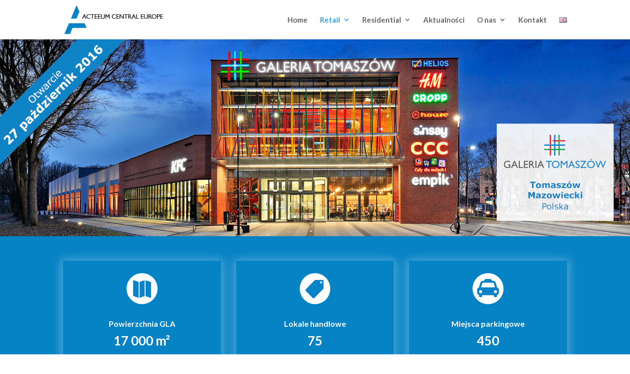

--- FILE ---
content_type: text/css
request_url: https://acteeum.pl/wp-content/et-cache/527/et-core-unified-deferred-527.min.css?ver=1761632229
body_size: 652
content:
.et_pb_section_4.et_pb_section,.et_pb_section_6.et_pb_section,.et_pb_section_7.et_pb_section{padding-top:0px;margin-top:0px}.et_pb_row_4.et_pb_row,.et_pb_row_7.et_pb_row,.et_pb_row_10.et_pb_row{padding-bottom:10px!important;margin-top:0px!important;margin-bottom:0px!important;padding-bottom:10px}.et_pb_text_3,.et_pb_text_5,.et_pb_text_7{background-color:#0683c5;padding-top:20px!important;padding-bottom:15px!important;box-shadow:0px 12px 18px -6px rgba(0,0,0,0.3)}.et_pb_image_0,.et_pb_blurb_3.et_pb_blurb .et_pb_blurb_description,.et_pb_blurb_4.et_pb_blurb .et_pb_blurb_description{text-align:center}.et_pb_image_0 .et_overlay{background-color:rgba(255,255,255,0.6)}.et_pb_image_0 .et_overlay:before{font-family:ETmodules!important;font-weight:400!important}.et_pb_section_5.et_pb_section{margin-bottom:35px;background-color:rgba(6,131,197,0.12)!important}.et_pb_blurb_3.et_pb_blurb,.et_pb_blurb_4.et_pb_blurb{background-color:#0683c5;padding-top:25px!important;padding-bottom:15px!important}.et_pb_blurb_3,.et_pb_blurb_4{box-shadow:0px 12px 18px -6px rgba(0,0,0,0.3)}.et_pb_blurb_3 .et-pb-icon,.et_pb_blurb_4 .et-pb-icon{color:#ffffff;font-family:ETmodules!important;font-weight:400!important}.et_pb_image_1{max-width:50%;text-align:center}.et_pb_image_2{padding-top:10px;text-align:center}.et_pb_icon_0{text-align:right;margin-right:0}.et_pb_icon_0 .et_pb_icon_wrap .et-pb-icon{font-family:ETmodules!important;font-weight:400!important;color:#0683c5;font-size:58px}body #page-container .et_pb_section .et_pb_button_0{border-width:0px!important;border-color:#0683C5;font-size:24px}body #page-container .et_pb_section .et_pb_button_0:hover{padding-right:0.7em;padding-left:2em}body #page-container .et_pb_section .et_pb_button_0:after{display:none}body #page-container .et_pb_section .et_pb_button_0:before{font-family:ETmodules!important;font-weight:400!important;font-size:1.6em;opacity:0;display:inline-block}body #page-container .et_pb_section .et_pb_button_0:hover:before{opacity:1}body.et_button_custom_icon #page-container .et_pb_button_0:before{font-size:24px}.et_pb_button_0{box-shadow:0px 1px 6px 0px rgba(0,0,0,0.3)}.et_pb_button_0,.et_pb_button_0:after{transition:all 300ms ease 0ms}.et_pb_section_8.et_pb_section{padding-bottom:0px}.et_pb_row_12.et_pb_row{padding-top:0px!important;padding-bottom:0px!important;padding-top:0px;padding-bottom:0px}.et_pb_divider_0{padding-top:10px;padding-bottom:10px}.et_pb_divider_0:before{width:auto;top:10px;right:0px;left:0px}.et_pb_image_1.et_pb_module{margin-left:auto!important;margin-right:auto!important}@media only screen and (max-width:980px){.et_pb_image_0 .et_pb_image_wrap img,.et_pb_image_1 .et_pb_image_wrap img,.et_pb_image_2 .et_pb_image_wrap img{width:auto}.et_pb_icon_0{margin-left:auto;margin-right:auto}body #page-container .et_pb_section .et_pb_button_0:before{display:inline-block;opacity:0}body #page-container .et_pb_section .et_pb_button_0:hover:before{opacity:1}}@media only screen and (max-width:767px){.et_pb_image_0 .et_pb_image_wrap img,.et_pb_image_1 .et_pb_image_wrap img,.et_pb_image_2 .et_pb_image_wrap img{width:auto}.et_pb_icon_0{margin-left:auto;margin-right:auto}body #page-container .et_pb_section .et_pb_button_0:before{display:inline-block;opacity:0}body #page-container .et_pb_section .et_pb_button_0:hover:before{opacity:1}}